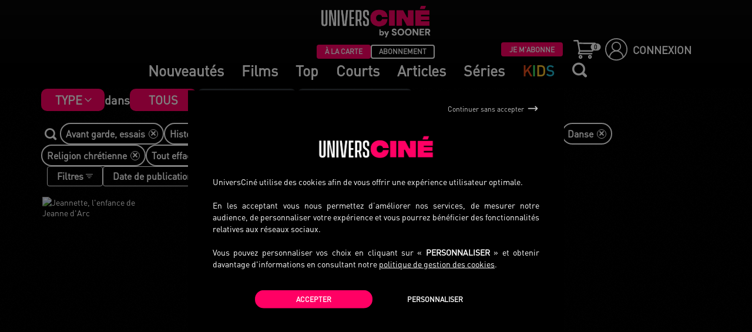

--- FILE ---
content_type: application/javascript
request_url: https://www.universcine.com/build/smartresize.65f4c6dc.js?3.0.3
body_size: 180
content:
(self.webpackChunkcineweb=self.webpackChunkcineweb||[]).push([[3266],{8826:()=>{var e;jQuery,e="smartresize",jQuery.fn[e]=function(n){return n?this.bind("resize",function(e,n,r){var i;return function(){var t=this,u=arguments;i?clearTimeout(i):r&&e.apply(t,u),i=setTimeout((function(){r||e.apply(t,u),i=null}),n||100)}}(n)):this.trigger(e)}}},e=>{var n;n=8826,e(e.s=n)}]);
//# sourceMappingURL=smartresize.65f4c6dc.js.map

--- FILE ---
content_type: application/javascript
request_url: https://www.universcine.com/build/fake-selectjs.73f8eba9.js?3.0.3
body_size: 764
content:
(self.webpackChunkcineweb=self.webpackChunkcineweb||[]).push([[9680],{5959:()=>{function t(e){return t="function"==typeof Symbol&&"symbol"==typeof Symbol.iterator?function(t){return typeof t}:function(t){return t&&"function"==typeof Symbol&&t.constructor===Symbol&&t!==Symbol.prototype?"symbol":typeof t},t(e)}var e,s;jQuery.fn.FakeSelect||(e=jQuery,s={dataPlugin:"plugin_fakeselect",defaultSettings:{CSSClasses:""},defaultStyles:{position:"absolute",top:0,left:0},init:function(t,e){if(this.el=t,t&&t.get(0)&&"select"!==t.get(0).tagName.toLowerCase())return 0;t.hasClass(this.dataPlugin)?(this.cover=this.el.siblings(".fakeselect-cover"),this.wrapper=this.el.parent()):(t.addClass(this.dataPlugin),this.getSettings(e),this.setWrapper(),this.setEvents()),this.setValue()},getSettings:function(s){"object"!=t(s)&&(s={}),this.settings=e.extend(!0,{},this.defaultSettings,s)},setWrapper:function(){var t=this.settings;this.wrapper=e('<div class="fakeselect-wrapper '+t.CSSClasses+'"></div>'),this.wrapper.css({position:"relative"}),this.el.css(this.defaultStyles).css({opacity:"0.01",filter:"alpha(opacity=1)","z-index":2,"-webkit-appearance":"menulist-button",padding:0,margin:0,width:"100%"}),this.cover=e('<div class="fakeselect-cover"></div>'),this.cover.css(this.defaultStyles),this.cover.css({"z-index":1,right:0}),this.el.wrap(this.wrapper),this.wrapper=this.el.parent(),this.wrapper.append(this.cover)},setEvents:function(){var t=this;this.setValue(),this.el.on("change keyup keypress",(function(){t.setValue()})),this.el.on("focus",(function(){t.wrapper.addClass("has-focus")})).on("blur",(function(){t.wrapper.removeClass("has-focus")}))},setValue:function(){this.wrapper.css("display",this.el.css("display")),this.cover.html(this.el.children(":selected").text())}},e.fn.FakeSelect=function(t){return this.each((function(){e.extend(!0,{},s).init(e(this),t)})),this})}},t=>{var e;e=5959,t(t.s=e)}]);
//# sourceMappingURL=fake-selectjs.73f8eba9.js.map